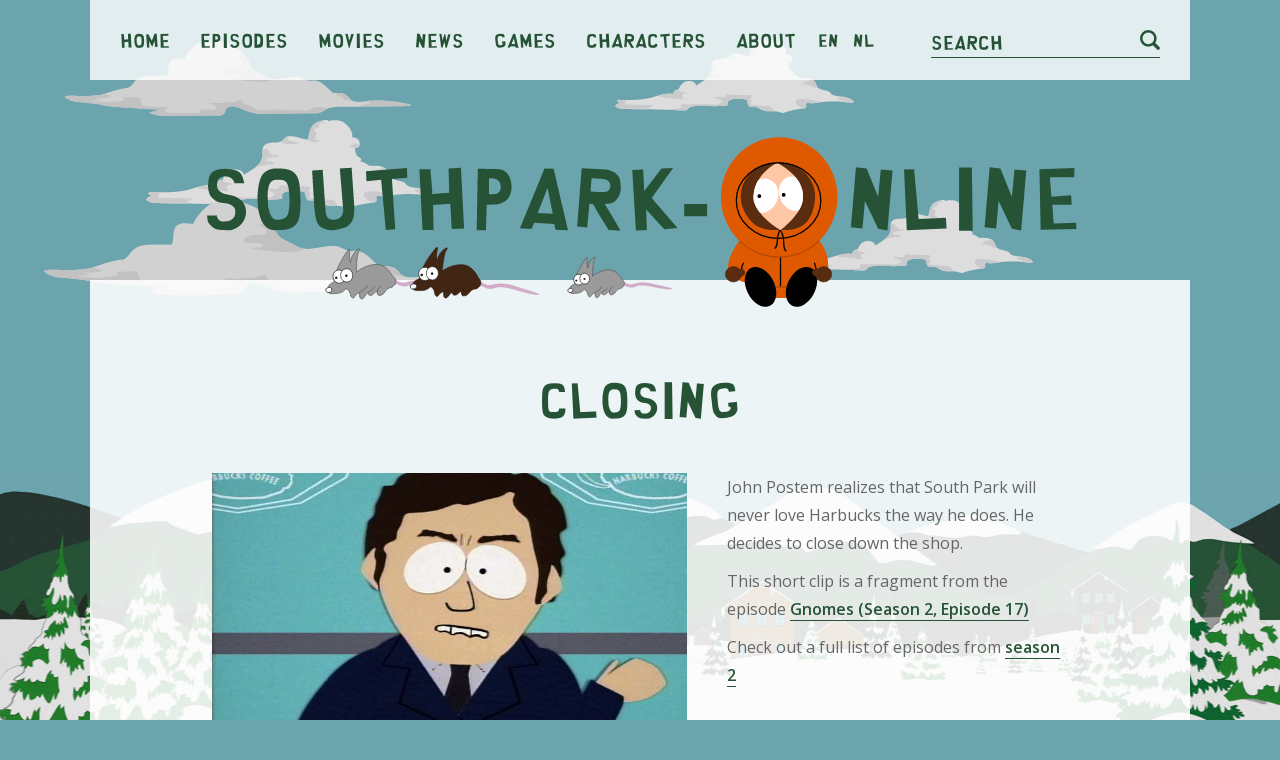

--- FILE ---
content_type: text/html; charset=UTF-8
request_url: https://southpark-online.nl/en/clip/closing
body_size: 4958
content:
<!doctype html>
<html class="no-js" lang="en">
<head>
    <meta charset="utf-8" />
    <meta name="viewport" content="width=device-width, initial-scale=1.0" />
            <script async src="//pagead2.googlesyndication.com/pagead/js/adsbygoogle.js?client=ca-pub-3707221209249673" crossorigin="anonymous"></script>
<script async>
    window.addEventListener( 'load', function() {
        var settings_set = false;
        var banners = document.getElementsByClassName('adsbygoogle');
        for(var i = 0; i < banners.length; i++)
        {
            // Ignore adsbygoogle-noablate, that (hidden) banner appears to be auto-added
            if( !banners.item(i).classList.contains('js-lazy-ad') && !banners.item(i).classList.contains('adsbygoogle-noablate')  ){
                
                    (adsbygoogle = window.adsbygoogle || []).push({});
                
console.log('non lazy ad pushed');
            }
        }
    } );
</script>                <!-- Google tag (gtag.js) -->
<script async src="https://www.googletagmanager.com/gtag/js?id=G-YC9N022114"></script>
<script>
  window.dataLayer = window.dataLayer || [];
  function gtag(){dataLayer.push(arguments);}
  gtag('js', new Date());

  gtag('config', 'G-YC9N022114');
</script>    
        <title>Closing - Clip | Gnomes - Episode | Southpark-online.nl</title>
    
    <link href="https://fonts.gstatic.com" rel="preconnect" crossorigin>
    <link href="https://fonts.googleapis.com" rel="preconnect" crossorigin>

    
    <link rel="shortcut icon" href="/assets/images/favicon/favicon.ico" type="image/x-icon" />
    <link rel="apple-touch-icon" sizes="57x57" href="/assets/images/favicon/apple-touch-icon-57x57.png">
    <link rel="apple-touch-icon" sizes="60x60" href="/assets/images/favicon/apple-touch-icon-60x60.png">
    <link rel="apple-touch-icon" sizes="72x72" href="/assets/images/favicon/apple-touch-icon-72x72.png">
    <link rel="apple-touch-icon" sizes="76x76" href="/assets/images/favicon/apple-touch-icon-76x76.png">
    <link rel="apple-touch-icon" sizes="114x114" href="/assets/images/favicon/apple-touch-icon-114x114.png">
    <link rel="apple-touch-icon" sizes="120x120" href="/assets/images/favicon/apple-touch-icon-120x120.png">
    <link rel="apple-touch-icon" sizes="144x144" href="/assets/images/favicon/apple-touch-icon-144x144.png">
    <link rel="apple-touch-icon" sizes="152x152" href="/assets/images/favicon/apple-touch-icon-152x152.png">
    <link rel="apple-touch-icon" sizes="180x180" href="/assets/images/favicon/apple-touch-icon-180x180.png">
    <link rel="icon" type="image/png" href="/assets/images/favicon/favicon-16x16.png" sizes="16x16">
    <link rel="icon" type="image/png" href="/assets/images/favicon/favicon-32x32.png" sizes="32x32">
    <link rel="icon" type="image/png" href="/assets/images/favicon/favicon-96x96.png" sizes="96x96">
    <link rel="icon" type="image/png" href="/assets/images/favicon/android-chrome-192x192.png" sizes="192x192">
    <meta name="msapplication-square70x70logo" content="/assets/images/favicon/smalltile.png" />
    <meta name="msapplication-square150x150logo" content="/assets/images/favicon/mediumtile.png" />
    <meta name="msapplication-wide310x150logo" content="/assets/images/favicon/widetile.png" />
    <meta name="msapplication-square310x310logo" content="/assets/images/favicon/largetile.png" />

    <link rel="alternate" hreflang="en" href="https://southpark-online.nl/en/clip/closing" />
    <link rel="alternate" hreflang="nl" href="https://southpark-online.nl/nl/clip/closing" />
    <link rel="alternate" hreflang="x-default" href="https://southpark-online.nl/en/clip/closing" />

        <meta name="keywords" content="Closing, South Park clip, South Park clip Closing, watch South Park clip Closing online, watch South Park clip Closing">
    
    <meta name="description" content="Postem pulls the plug on Harbucks.">

        <meta property="og:title" content="Clip Closing | Episode Gnomes | Southpark-online.nl">
    <meta property="og:description" content="Postem pulls the plug on Harbucks.">
        <meta property="og:type" content="website">
        <meta property="og:url" content="https://southpark-online.nl/en/clip/closing">
        <meta property="og:image" content="https://southpark-online.nl/assets/images/website/img_opengraph.jpg">

        
        <meta name="twitter:card" content="summary">
        <meta name="twitter:title" content="Clip Closing | Episode Gnomes | Southpark-online.nl">
    <meta name="twitter:description" content="Postem pulls the plug on Harbucks.">
        <meta name="twitter:image" content="https://southpark-online.nl/assets/images/website/img_opengraph.jpg">
        <meta name="twitter:url" content="https://southpark-online.nl/en/clip/closing">

        <link rel="preload" href="/assets/fonts/south-park/south-park.ttf" as="font" crossorigin="anonymous" />

            <link rel="stylesheet" href="/assets/css/app.css">
    
    
    
</head>
<body class="is-non-touch  ">
            <div class="u-relative u-overflow-x-hidden">
            <div class="o-clouds js-clouds-and-vehicles-holder"></div>
            <header class="o-wrapper u-relative u-z-index-higher c-header">
                <div class="o-wrapper-inner c-top-bar">
                    
                    
                    
                    
                    

                    <div class="c-top-bar-inner">
                        <nav class="c-nav-wrapper js-nav">
    <ul class="c-nav">
        <li class="c-nav-item"><a href="/en" class="c-nav-anchor">Home</a></li>
        <li class="c-nav-item"><a href="/en/episodes/season-26" class="c-nav-anchor">Episodes</a></li>
        <li class="c-nav-item"><a href="/en/movies" class="c-nav-anchor">Movies</a></li>
        <li class="c-nav-item"><a href="/en/news" class="c-nav-anchor">News</a></li>
        <li class="c-nav-item"><a href="/en/games" class="c-nav-anchor">Games</a></li>
        <li class="c-nav-item"><a href="/en/characters" class="c-nav-anchor">Characters</a></li>
        <li class="c-nav-item"><a href="/en/about-us" class="c-nav-anchor">About</a></li>
        <li class="c-nav-item"><a href="/en/clip/closing" class="c-language-anchor">en</a></li>
        <li class="c-nav-item"><a href="/nl/clip/closing" class="c-language-anchor">nl</a></li>
    </ul>
</nav>
                        <div class="c-search-wrapper">
    <form action="/en/search" method="GET" class="c-search-form js-search-animation">
        <input type="text" name="q" class="c-field c-search-input" id="search" value="">
        <label for="search" class="c-search-label">Search</label>
        <button type="submit" class="c-search-button">
            <svg xmlns="http://www.w3.org/2000/svg" viewBox="0 0 24 24" class="c-search-icon">
                <path class="c-search-icon-path" d="M23.4,20.6l-5.1-5.1A10.49,10.49,0,0,0,20,10,10,10,0,1,0,10,20a9.67,9.67,0,0,0,5.5-1.7l5.1,5.1a2,2,0,0,0,2.8-2.8ZM3,10a7,7,0,1,1,7,7A7,7,0,0,1,3,10Z" />
            </svg>
        </button>
    </form>
</div>                        <a href="/en/search" class="c-search-icon-anchor hide-for-large">
                            <svg xmlns="http://www.w3.org/2000/svg" viewBox="0 0 24 24" class="c-search-icon">
                                <path class="c-search-icon-path" d="M23.4,20.6l-5.1-5.1A10.49,10.49,0,0,0,20,10,10,10,0,1,0,10,20a9.67,9.67,0,0,0,5.5-1.7l5.1,5.1a2,2,0,0,0,2.8-2.8ZM3,10a7,7,0,1,1,7,7A7,7,0,0,1,3,10Z" />
                            </svg>
                        </a>
                        <button type="button" class="c-hamburger hide-for-medium js-hamburger">
                            <span class="c-hamburger-inner"></span>
                        </button>
                    </div>
                </div>
                <div class="c-header-view small">
                    <img src="/assets/images/website/logo_southparkonline.svg" class="c-logo">
                </div>
            </header>
            <div class="o-flex-parent u-relative align-center">
                
                
                
                <main class="o-wrapper u-no-margin">
                                                                        
                            <div class="row small-collapse xlarge-uncollapse align-center o-wrapper-inner u-bg-ghost-white u-padding-vertical-medium">
            <div class="column">
        <div class="c-banner responsive-banner" >
                    <ins class="adsbygoogle  between-content"
                style="display:block;"
                data-ad-client="ca-pub-3707221209249673"
                data-ad-slot="4602043116"
                data-ad-format="auto"
                data-full-width-responsive="true"
                ></ins>
                    </div>
                </div>
        </div>
    
                                                                
     <div class="row align-center o-wrapper-inner u-bg-ghost-white u-padding-top-medium">
        <section class="column small-10">
            <header class="row align-center">
                <h1 class="c-heading-large medium-10 column text-center">Closing</h1>
            </header>

            <div class="row">
                <div class="column small-12">
                                            <figure class="o-episode-image text-center xlarge-text-left">
                            <img src="/assets/images/clips/closing.jpg" alt="Closing - Season 2 Episode 17 - South Park" title="Closing - Season 2 Episode 17 - South Park">
                        </figure>
                                                            <p>
                        John Postem realizes that South Park will never love Harbucks the way he does. He decides to close down the shop.
                    </p>
                    <p>
                        This short clip is a fragment from the episode                        <a class="c-link c-link-underline u-font-bold" href="/en/episodes/season-2/episode-17/gnomes">Gnomes (Season 2, Episode 17)</a>
                    </p>
                    <p>
                        Check out a full list of episodes from                        <a class="c-link c-link-underline u-font-bold" href="/en/episodes?2">season 2</a>
                    </p>
                </div>
            </div>
        </section>
    </div>

     
    <div class="row small-collapse xlarge-uncollapse align-center o-wrapper-inner u-bg-ghost-white u-padding-vertical-medium">
            <div class="column">
        <div class="c-banner responsive-banner" >
                    <ins class="adsbygoogle  between-content"
                style="display:block;"
                data-ad-client="ca-pub-3707221209249673"
                data-ad-slot="1946770246"
                data-ad-format="auto"
                data-full-width-responsive="true"
                ></ins>
                    </div>
                </div>
        </div>
    

     <div class="row align-center o-wrapper-inner u-bg-ghost-white u-padding-bottom ">
        <div class="column small-10">
                            <div class="row">
                    <div class="column">
                        <h2 class="c-heading-small">Watch clip</h2>
                        Watch this clip on the website <a href="https://www.southparkstudios.com/video-clips/d3v9aa/south-park-closing" target="_blank" class="c-link c-link-underline u-font-bold" target="_blank">southparkstudios.com</a>.                    </div>
                </div>
                        <footer class="row">
                <div class="column small-12 u-margin-top-large">
                    <a href="https://southpark-online.nl" class="c-link-sp">< Go back</a>
                </div>
            </footer>
        </div>
    </div>

    
    <div class="row align-center o-wrapper-inner u-bg-ghost-white">
    <div class="column medium-10">
        <hr class="u-no-margin-vertical">        
    </div>
</div>
    
    <div class="o-wrapper-inner u-bg-ghost-white u-padding-top">
        <div class="row align-center">
            <div class="small-12 column text-center">
                <header class="row align-center">
                    <h2 class="c-heading-medium medium-10 column text-center">Clips from the same episode "<a href="/en/episodes/season-2/episode-17/gnomes">Gnomes</a>"</h2>
                </header>

                <div class="row align-center small-up-1 medium-up-2 large-up-4">
                    <a href="/en/clip/the-underpants-business" class="column c-card o-image-scale primary">
            <article>
                                    <figure class="c-card-image u-overflow-hidden">
                                                    <img data-src="/assets/images/clips/the-underpants-business.jpg" width="250" alt="The Underpants Business - Season 2 Episode 17 - South Park" title="The Underpants Business - Season 2 Episode 17 - South Park" class="o-image js-lazy">
                            <noscript>
                                <img src="/assets/images/clips/the-underpants-business.jpg" width="250" alt="The Underpants Business - Season 2 Episode 17 - South Park" title="The Underpants Business - Season 2 Episode 17 - South Park" class="o-image">
                            </noscript>
                                            </figure>
                                <header>
                    <h2 class="c-heading-small c-card-title">The Underpants Business</h2>
                </header>
                 
                    <p class="c-card-content">The boys go to the gnomes&#039; cave and learn about their underpants business. The gnomes agree to tell ...</p>
                                <footer class="u-margin-top-small">
                    <span class="c-card-anchor">> Watch clip</span>
                </footer>
            </article>
        </a>
        
        
        

        
        
            <a href="/en/clip/coffeee" class="column c-card o-image-scale primary">
            <article>
                                    <figure class="c-card-image u-overflow-hidden">
                                                    <img data-src="/assets/images/clips/coffeee.jpg" width="250" alt="COFFEEE - Season 2 Episode 17 - South Park" title="COFFEEE - Season 2 Episode 17 - South Park" class="o-image js-lazy">
                            <noscript>
                                <img src="/assets/images/clips/coffeee.jpg" width="250" alt="COFFEEE - Season 2 Episode 17 - South Park" title="COFFEEE - Season 2 Episode 17 - South Park" class="o-image">
                            </noscript>
                                            </figure>
                                <header>
                    <h2 class="c-heading-small c-card-title">COFFEEE</h2>
                </header>
                 
                    <p class="c-card-content">The boys and Tweek drink a lot of coffee. Mr. Tweek comes in with a report he wrote for them. The gn...</p>
                                <footer class="u-margin-top-small">
                    <span class="c-card-anchor">> Watch clip</span>
                </footer>
            </article>
        </a>
        
        
        

        
        
            <a href="/en/clip/gnomes-know-business" class="column c-card o-image-scale primary">
            <article>
                                    <figure class="c-card-image u-overflow-hidden">
                                                    <img data-src="/assets/images/clips/gnomes-know-business.jpg" width="250" alt="Gnomes Know Business - Season 2 Episode 17 - South Park" title="Gnomes Know Business - Season 2 Episode 17 - South Park" class="o-image js-lazy">
                            <noscript>
                                <img src="/assets/images/clips/gnomes-know-business.jpg" width="250" alt="Gnomes Know Business - Season 2 Episode 17 - South Park" title="Gnomes Know Business - Season 2 Episode 17 - South Park" class="o-image">
                            </noscript>
                                            </figure>
                                <header>
                    <h2 class="c-heading-small c-card-title">Gnomes Know Business</h2>
                </header>
                 
                    <p class="c-card-content">The boys discuss the speech at Tweek&#039;s house. During the meeting, the gnomes appear, and they all se...</p>
                                <footer class="u-margin-top-small">
                    <span class="c-card-anchor">> Watch clip</span>
                </footer>
            </article>
        </a>
        
        
        

        
        
            <a href="/en/clip/you-hate-children" class="column c-card o-image-scale primary">
            <article>
                                    <figure class="c-card-image u-overflow-hidden">
                                                    <img data-src="/assets/images/clips/you-hate-children.jpg" width="250" alt="You Hate Children - Season 2 Episode 17 - South Park" title="You Hate Children - Season 2 Episode 17 - South Park" class="o-image js-lazy">
                            <noscript>
                                <img src="/assets/images/clips/you-hate-children.jpg" width="250" alt="You Hate Children - Season 2 Episode 17 - South Park" title="You Hate Children - Season 2 Episode 17 - South Park" class="o-image">
                            </noscript>
                                            </figure>
                                <header>
                    <h2 class="c-heading-small c-card-title">You Hate Children</h2>
                </header>
                 
                    <p class="c-card-content">The first advertisement promoting Prop. 10 is unveiled. Mrs. Tweek feels that the boys are being use...</p>
                                <footer class="u-margin-top-small">
                    <span class="c-card-anchor">> Watch clip</span>
                </footer>
            </article>
        </a>
        
        
        

        
        
            <a href="/en/clip/underpants-gnomes" class="column c-card o-image-scale primary">
            <article>
                                    <figure class="c-card-image u-overflow-hidden">
                                                    <img data-src="/assets/images/clips/underpants-gnomes.jpg" width="250" alt="Underpants Gnomes - Season 2 Episode 17 - South Park" title="Underpants Gnomes - Season 2 Episode 17 - South Park" class="o-image js-lazy">
                            <noscript>
                                <img src="/assets/images/clips/underpants-gnomes.jpg" width="250" alt="Underpants Gnomes - Season 2 Episode 17 - South Park" title="Underpants Gnomes - Season 2 Episode 17 - South Park" class="o-image">
                            </noscript>
                                            </figure>
                                <header>
                    <h2 class="c-heading-small c-card-title">Underpants Gnomes</h2>
                </header>
                 
                    <p class="c-card-content">Tweek tells the boys that they should do their presentation on the Underpants Gnomes. The boys don&#039;t...</p>
                                <footer class="u-margin-top-small">
                    <span class="c-card-anchor">> Watch clip</span>
                </footer>
            </article>
        </a>
        
        
        

        
        
            <a href="/en/clip/i-need-coffee" class="column c-card o-image-scale primary">
            <article>
                                    <figure class="c-card-image u-overflow-hidden">
                                                    <img data-src="/assets/images/clips/i-need-coffee.jpg" width="250" alt="I Need Coffee - Season 2 Episode 17 - South Park" title="I Need Coffee - Season 2 Episode 17 - South Park" class="o-image js-lazy">
                            <noscript>
                                <img src="/assets/images/clips/i-need-coffee.jpg" width="250" alt="I Need Coffee - Season 2 Episode 17 - South Park" title="I Need Coffee - Season 2 Episode 17 - South Park" class="o-image">
                            </noscript>
                                            </figure>
                                <header>
                    <h2 class="c-heading-small c-card-title">I Need Coffee</h2>
                </header>
                 
                    <p class="c-card-content">Harbucks opens next to Tweek Bros. The committee was so moved by the presentation that they decide t...</p>
                                <footer class="u-margin-top-small">
                    <span class="c-card-anchor">> Watch clip</span>
                </footer>
            </article>
        </a>
        
        
        

        
        
            <a href="/en/clip/tweek-bros" class="column c-card o-image-scale primary">
            <article>
                                    <figure class="c-card-image u-overflow-hidden">
                                                    <img data-src="/assets/images/clips/tweek-bros.jpg" width="250" alt="Tweek Bros. - Season 2 Episode 17 - South Park" title="Tweek Bros. - Season 2 Episode 17 - South Park" class="o-image js-lazy">
                            <noscript>
                                <img src="/assets/images/clips/tweek-bros.jpg" width="250" alt="Tweek Bros. - Season 2 Episode 17 - South Park" title="Tweek Bros. - Season 2 Episode 17 - South Park" class="o-image">
                            </noscript>
                                            </figure>
                                <header>
                    <h2 class="c-heading-small c-card-title">Tweek Bros.</h2>
                </header>
                 
                    <p class="c-card-content">John Postem from Harbucks tries to buy Mr. Tweek&#039;s coffee shop. Mr. Tweek refuses, but Postem makes ...</p>
                                <footer class="u-margin-top-small">
                    <span class="c-card-anchor">> Watch clip</span>
                </footer>
            </article>
        </a>
        
        
        

        
        
            <a href="/en/clip/tweeks-house" class="column c-card o-image-scale primary">
            <article>
                                    <figure class="c-card-image u-overflow-hidden">
                                                    <img data-src="/assets/images/clips/tweeks-house.jpg" width="250" alt="Tweek&#039;s House - Season 2 Episode 17 - South Park" title="Tweek&#039;s House - Season 2 Episode 17 - South Park" class="o-image js-lazy">
                            <noscript>
                                <img src="/assets/images/clips/tweeks-house.jpg" width="250" alt="Tweek&#039;s House - Season 2 Episode 17 - South Park" title="Tweek&#039;s House - Season 2 Episode 17 - South Park" class="o-image">
                            </noscript>
                                            </figure>
                                <header>
                    <h2 class="c-heading-small c-card-title">Tweek&#039;s House</h2>
                </header>
                 
                    <p class="c-card-content">The boys go to Tweek&#039;s house to see the gnomes. Mr. Tweek tells them to do their presentation on the...</p>
                                <footer class="u-margin-top-small">
                    <span class="c-card-anchor">> Watch clip</span>
                </footer>
            </article>
        </a>
        
        
        

        
        
            <a href="/en/clip/harbucks-wins" class="column c-card o-image-scale primary">
            <article>
                                    <figure class="c-card-image u-overflow-hidden">
                                                    <img data-src="/assets/images/clips/harbucks-wins.jpg" width="250" alt="Harbucks Wins - Season 2 Episode 17 - South Park" title="Harbucks Wins - Season 2 Episode 17 - South Park" class="o-image js-lazy">
                            <noscript>
                                <img src="/assets/images/clips/harbucks-wins.jpg" width="250" alt="Harbucks Wins - Season 2 Episode 17 - South Park" title="Harbucks Wins - Season 2 Episode 17 - South Park" class="o-image">
                            </noscript>
                                            </figure>
                                <header>
                    <h2 class="c-heading-small c-card-title">Harbucks Wins</h2>
                </header>
                 
                    <p class="c-card-content">The boys present their speech, but it is in favor of Harbucks. The whole town agrees that Harbucks&#039; ...</p>
                                <footer class="u-margin-top-small">
                    <span class="c-card-anchor">> Watch clip</span>
                </footer>
            </article>
        </a>
        
        
        

        
        
            <a href="/en/clip/toto" class="column c-card o-image-scale primary">
            <article>
                                    <figure class="c-card-image u-overflow-hidden">
                                                    <img data-src="/assets/images/clips/toto.jpg" width="250" alt="Toto - Season 2 Episode 17 - South Park" title="Toto - Season 2 Episode 17 - South Park" class="o-image js-lazy">
                            <noscript>
                                <img src="/assets/images/clips/toto.jpg" width="250" alt="Toto - Season 2 Episode 17 - South Park" title="Toto - Season 2 Episode 17 - South Park" class="o-image">
                            </noscript>
                                            </figure>
                                <header>
                    <h2 class="c-heading-small c-card-title">Toto</h2>
                </header>
                 
                    <p class="c-card-content">For voting day, the mayor invites the band Toto to play and the boys to give a speech. The boys are ...</p>
                                <footer class="u-margin-top-small">
                    <span class="c-card-anchor">> Watch clip</span>
                </footer>
            </article>
        </a>
        
        
        

        
        
            <a href="/en/clip/current-events-in-south-park" class="column c-card o-image-scale primary">
            <article>
                                    <figure class="c-card-image u-overflow-hidden">
                                                    <img data-src="/assets/images/clips/current-events-in-south-park.jpg" width="250" alt="Current Events In South Park - Season 2 Episode 17 - South Park" title="Current Events In South Park - Season 2 Episode 17 - South Park" class="o-image js-lazy">
                            <noscript>
                                <img src="/assets/images/clips/current-events-in-south-park.jpg" width="250" alt="Current Events In South Park - Season 2 Episode 17 - South Park" title="Current Events In South Park - Season 2 Episode 17 - South Park" class="o-image">
                            </noscript>
                                            </figure>
                                <header>
                    <h2 class="c-heading-small c-card-title">Current Events In South Park</h2>
                </header>
                 
                    <p class="c-card-content">Mr. Garrison tells the class that the school board may fire him. He decides to make the class presen...</p>
                                <footer class="u-margin-top-small">
                    <span class="c-card-anchor">> Watch clip</span>
                </footer>
            </article>
        </a>
        
        
        

        
        
            <a href="/en/clip/camel-joe" class="column c-card o-image-scale primary">
            <article>
                                    <figure class="c-card-image u-overflow-hidden">
                                                    <img data-src="/assets/images/clips/camel-joe.jpg" width="250" alt="Camel Joe - Season 2 Episode 17 - South Park" title="Camel Joe - Season 2 Episode 17 - South Park" class="o-image js-lazy">
                            <noscript>
                                <img src="/assets/images/clips/camel-joe.jpg" width="250" alt="Camel Joe - Season 2 Episode 17 - South Park" title="Camel Joe - Season 2 Episode 17 - South Park" class="o-image">
                            </noscript>
                                            </figure>
                                <header>
                    <h2 class="c-heading-small c-card-title">Camel Joe</h2>
                </header>
                 
                    <p class="c-card-content">The town protests Harbucks, as Postem panics and tries to appeal to the kids. Mr. Tweek informs Post...</p>
                                <footer class="u-margin-top-small">
                    <span class="c-card-anchor">> Watch clip</span>
                </footer>
            </article>
        </a>
        
        
        

        
        
            <a href="/en/clip/south-park-town-hall-meeting" class="column c-card o-image-scale primary">
            <article>
                                    <figure class="c-card-image u-overflow-hidden">
                                                    <img data-src="/assets/images/clips/south-park-town-hall-meeting.jpg" width="250" alt="South Park Town Hall meeting - Season 2 Episode 17 - South Park" title="South Park Town Hall meeting - Season 2 Episode 17 - South Park" class="o-image js-lazy">
                            <noscript>
                                <img src="/assets/images/clips/south-park-town-hall-meeting.jpg" width="250" alt="South Park Town Hall meeting - Season 2 Episode 17 - South Park" title="South Park Town Hall meeting - Season 2 Episode 17 - South Park" class="o-image">
                            </noscript>
                                            </figure>
                                <header>
                    <h2 class="c-heading-small c-card-title">South Park Town Hall meeting</h2>
                </header>
                 
                    <p class="c-card-content">The boys and Tweek go on a talk show to debate John Postem. They argue their side poorly, but someho...</p>
                                <footer class="u-margin-top-small">
                    <span class="c-card-anchor">> Watch clip</span>
                </footer>
            </article>
        </a>
        
        
        

        
        
            <a href="/en/clip/prop-10" class="column c-card o-image-scale primary">
            <article>
                                    <figure class="c-card-image u-overflow-hidden">
                                                    <img data-src="/assets/images/clips/prop-10.jpg" width="250" alt="Prop. 10 - Season 2 Episode 17 - South Park" title="Prop. 10 - Season 2 Episode 17 - South Park" class="o-image js-lazy">
                            <noscript>
                                <img src="/assets/images/clips/prop-10.jpg" width="250" alt="Prop. 10 - Season 2 Episode 17 - South Park" title="Prop. 10 - Season 2 Episode 17 - South Park" class="o-image">
                            </noscript>
                                            </figure>
                                <header>
                    <h2 class="c-heading-small c-card-title">Prop. 10</h2>
                </header>
                 
                    <p class="c-card-content">The mayor agrees to let the town vote on whether or not Harbucks should be shut down. The gnomes rea...</p>
                                <footer class="u-margin-top-small">
                    <span class="c-card-anchor">> Watch clip</span>
                </footer>
            </article>
        </a>
        
        
        

        
        
            <a href="/en/clip/the-presentation" class="column c-card o-image-scale primary">
            <article>
                                    <figure class="c-card-image u-overflow-hidden">
                                                    <img data-src="/assets/images/clips/the-presentation.jpg" width="250" alt="The Presentation - Season 2 Episode 17 - South Park" title="The Presentation - Season 2 Episode 17 - South Park" class="o-image js-lazy">
                            <noscript>
                                <img src="/assets/images/clips/the-presentation.jpg" width="250" alt="The Presentation - Season 2 Episode 17 - South Park" title="The Presentation - Season 2 Episode 17 - South Park" class="o-image">
                            </noscript>
                                            </figure>
                                <header>
                    <h2 class="c-heading-small c-card-title">The Presentation</h2>
                </header>
                 
                    <p class="c-card-content">Using Mr. Tweek&#039;s report, the boys give a presentation. The South Park Committee is blown away, and ...</p>
                                <footer class="u-margin-top-small">
                    <span class="c-card-anchor">> Watch clip</span>
                </footer>
            </article>
        </a>
        
        
        

        
        
    
                </div>
            </div>
        </div>
    </div>
    
                    <footer class="o-wrapper o-footer">
    <div class="o-wrapper-inner u-bg-secondary u-padding-vertical-large">
        <div class="column small-12 medium-10 u-color-white">
            <div class="row">
                <div class="column small-4">
                    <a href="/en" class="c-link o-footer-link white">Home</a><br>
                    <a href="/en/episodes" class="c-link o-footer-link white">Episodes</a><br>
                    <a href="/en/movies" class="c-link o-footer-link white">Movies</a><br>
                    <a href="/en/news" class="c-link o-footer-link white">News</a><br>
                    <a href="/en/games" class="c-link o-footer-link white">Games</a><br>
                    <a href="/en/characters" class="c-link o-footer-link white">Characters</a><br>
                    <a href="/en/about-us" class="c-link o-footer-link white">About</a>
                </div>
                <div class="column small-8">
                    <p>
                        <a href="/en/clip/closing" class="c-link o-footer-link white">English</a><br>
                        <a href="/nl/clip/closing" class="c-link o-footer-link white">Nederlands</a>
                    </p>
                    <p class="u-font-small">
                        &copy; 2008 - 2026 Southpark-online.nl - For fans, by fans<br>All rights reserved.<br>
                    </p>
                    <p class="u-font-small">
                        <a href="/en/privacy-statement" class="c-link o-footer-link white">Privacy statement</a><br>
                        <a href="javascript:googlefc.callbackQueue.push(googlefc.showRevocationMessage)" class="c-link o-footer-link white">Cookie settings</a>
                    </p>
                </div>
            </div>
        </div>
    </div>
</footer>                </main>
                
                
                
            </div>                    
        </div>
    

    
            <script src="/assets/js/app.js"></script>
    
    
    <script>
                    $(document).foundation();

            var navigation_func = new navigation();
            navigation_func.init();

            var search_form_func = new searchForm(); 
            search_form_func.init();

                            var clouds_and_planes_func = new cloudsAndPlanes();
                clouds_and_planes_func.init();
            
                        </script>
        
</body>
</html>

--- FILE ---
content_type: text/html; charset=utf-8
request_url: https://www.google.com/recaptcha/api2/aframe
body_size: 264
content:
<!DOCTYPE HTML><html><head><meta http-equiv="content-type" content="text/html; charset=UTF-8"></head><body><script nonce="e2mzlcI17Zem5sc5fUiO_g">/** Anti-fraud and anti-abuse applications only. See google.com/recaptcha */ try{var clients={'sodar':'https://pagead2.googlesyndication.com/pagead/sodar?'};window.addEventListener("message",function(a){try{if(a.source===window.parent){var b=JSON.parse(a.data);var c=clients[b['id']];if(c){var d=document.createElement('img');d.src=c+b['params']+'&rc='+(localStorage.getItem("rc::a")?sessionStorage.getItem("rc::b"):"");window.document.body.appendChild(d);sessionStorage.setItem("rc::e",parseInt(sessionStorage.getItem("rc::e")||0)+1);localStorage.setItem("rc::h",'1769519298590');}}}catch(b){}});window.parent.postMessage("_grecaptcha_ready", "*");}catch(b){}</script></body></html>

--- FILE ---
content_type: image/svg+xml
request_url: https://southpark-online.nl/assets/images/website/svg_cloud_1.svg
body_size: 1004
content:
<svg xmlns="http://www.w3.org/2000/svg" width="245.44" height="53.92" viewBox="0 0 245.44 53.92"><defs><style>.a{fill:#d1d1d1;}.b{fill:#c1c1c1;}</style></defs><title>svg_cloud_1</title><path class="a" d="M85,14.09S91.31-.85,105.57.51s20.16,8.15,20.16,8.15a23.67,23.67,0,0,1,4.75,6.56c1.81,3.85,2.26,6.12,7.25,8.38s6.56,4.08,10.86,4.53,14.95-2.94,19.7-.91,5.44,2.49,8.38,2,6.57,1.81,10,5.21,3.62,3.62,6.57,3.62,6.34-.23,9.05,3.85a4.26,4.26,0,0,0,1.32,1.25c3.68,2.29,11.14.56,11.14.56s10.19-1.36,25.36,1.36S236,47.37,236,47.37s-11,.11-20.15.25c-4.29.06-8.19.13-10.42.21-5.82.18-13-.56-17.93,1a9.84,9.84,0,0,0-2.67,1.27,11.65,11.65,0,0,1-8.6,2.26L140,52.81s-5.43.22-13.36-3.17-8.6-2-8.6-2-3,0-4.08,3.62-5.43,2.72-5.43,2.72l-31,.23S65.05,55.3,60.07,51.68c0,0,.9,0,8.15-1.82,0,0-38-2-40.76-3.17S7.54,44.2,7.54,44.2s-4.3-.9-6.8-2.94,12-.91,12-.91,10.87-.22,15.17-1.58,9.06-3.4,16.53-4.53c0,0,1.59.91,5-3.85s10.42-4.53,10.42-4.53a88.81,88.81,0,0,1,12.45,0s1.13.46,1.36-5,2.72-6.34,2.72-6.34S78.18,12.73,85,14.09Z" transform="translate(-0.46 -0.42)"/><path class="b" d="M148.59,28.13c-4.3-.45-5.88-2.27-10.86-4.53s-5.44-4.53-7.25-8.38a23.67,23.67,0,0,0-4.75-6.56,2.57,2.57,0,0,1-1.14,2.71c-1.58,1.14.23,1.36-.68,2.49a4.26,4.26,0,0,1-2.49,1.36s4.31,0,5,2.72-3.84,2.49-5.2,2.26-5.21.23-6.12,1.36-4.52,3,1.59,3.17,6.79.46,6.79.46,2.94,2-.45,2a46,46,0,0,0-6.34.46S142.25,32.43,148.59,28.13Z" transform="translate(-0.46 -0.42)"/><path class="b" d="M205.42,47.83c2.23-.08,6.13-.15,10.42-.21,9.19-.14,20.15-.25,20.15-.25s19.25.46,4.08-2.26-25.36-1.36-25.36-1.36l1.81.91s2,.68-1.81,1.13A70.94,70.94,0,0,0,205.42,47.83Z" transform="translate(-0.46 -0.42)"/><path class="b" d="M203.57,43.19a4.26,4.26,0,0,1-1.32-1.25c-2.71-4.08-6.11-3.85-9.05-3.85,0,0-.23,1.59,2.26,2.26a4.62,4.62,0,0,1,3.17,2.5A7.85,7.85,0,0,0,203.57,43.19Z" transform="translate(-0.46 -0.42)"/><path class="b" d="M187.49,48.82a9.84,9.84,0,0,0-2.67,1.27,11.65,11.65,0,0,1-8.6,2.26L140,52.81s-5.43.22-13.36-3.17-8.6-2-8.6-2-3,0-4.08,3.62-5.43,2.72-5.43,2.72l-31,.23S65.05,55.3,60.07,51.68c0,0,.9,0,8.15-1.82,0,0-38-2-40.76-3.17S7.54,44.2,7.54,44.2s-4.3-.9-6.8-2.94,12-.91,12-.91,10.87-.22,15.17-1.58c0,0,9.51,2,2.72,2.49s-8.15.45-8.15.45l3.85,1.14-7.93.67s9.06,1.59,15.17.91,7.25-.91,7.25-.91,2.72,0,.45-2.26l10.19-.45s2.72-.46,3.17,4.75c0,0-.45,1.81,7,2s10.64.23,10.64.23S75.46,47.6,73,49c0,0-2,1.13-1.36,1.81s3.63,1.36,3.63,1.36H94s4.75-.45,1.81-2.49h11.55s2.26-2.72-3-3.85,3-.91,3-.91a21.62,21.62,0,0,0,5.66,0,57.5,57.5,0,0,1,7.69-.45,10.69,10.69,0,0,1,5.89-1.36s.23,2.72,2.27,3.17,3.62.23,4.75,1.81,5.43,2.27,8.38,2.27,4.53-.91,7.7-.68,20.15.68,20.15.68a9.41,9.41,0,0,0,4.3-.68,12.17,12.17,0,0,1,7.47-1.59A27.78,27.78,0,0,1,187.49,48.82Z" transform="translate(-0.46 -0.42)"/></svg>